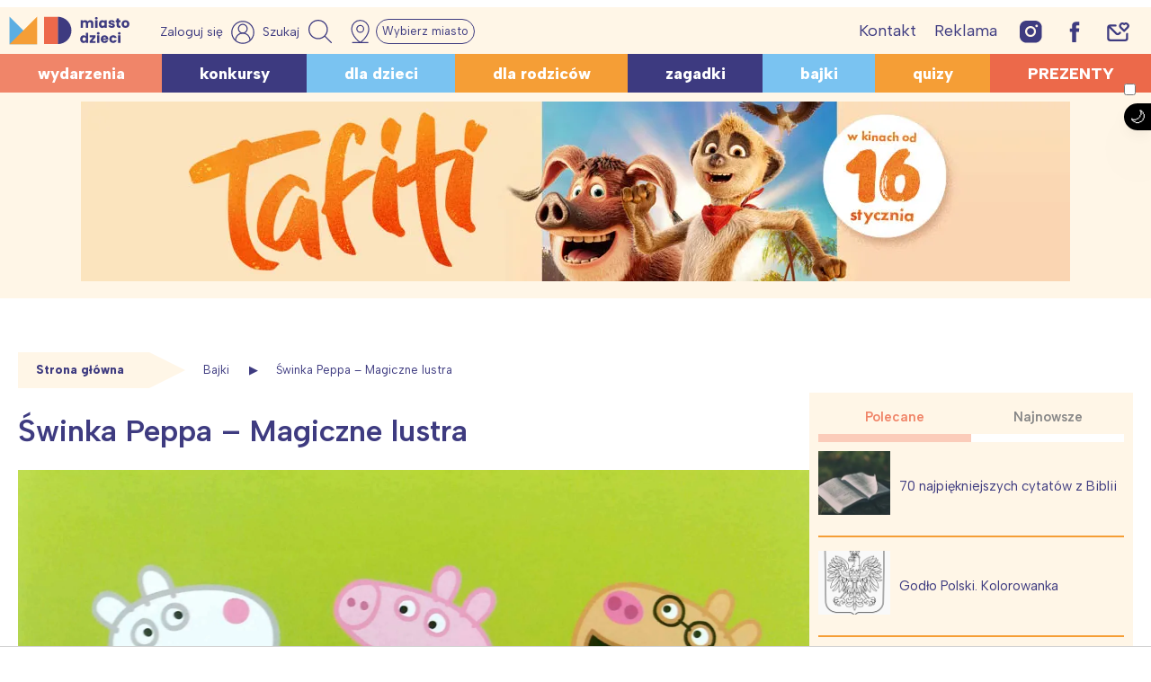

--- FILE ---
content_type: text/html; charset=utf-8
request_url: https://www.google.com/recaptcha/api2/aframe
body_size: 267
content:
<!DOCTYPE HTML><html><head><meta http-equiv="content-type" content="text/html; charset=UTF-8"></head><body><script nonce="9CRDhW6uPLC48Hh8ANCIHg">/** Anti-fraud and anti-abuse applications only. See google.com/recaptcha */ try{var clients={'sodar':'https://pagead2.googlesyndication.com/pagead/sodar?'};window.addEventListener("message",function(a){try{if(a.source===window.parent){var b=JSON.parse(a.data);var c=clients[b['id']];if(c){var d=document.createElement('img');d.src=c+b['params']+'&rc='+(localStorage.getItem("rc::a")?sessionStorage.getItem("rc::b"):"");window.document.body.appendChild(d);sessionStorage.setItem("rc::e",parseInt(sessionStorage.getItem("rc::e")||0)+1);localStorage.setItem("rc::h",'1769084886625');}}}catch(b){}});window.parent.postMessage("_grecaptcha_ready", "*");}catch(b){}</script></body></html>

--- FILE ---
content_type: application/javascript; charset=utf-8
request_url: https://fundingchoicesmessages.google.com/f/AGSKWxUr1I4BF5BdQumRWS_f1Uuz6Vlqfg30DFcOlV5BpKyotNC9CkYksn6z_4BH8x4yGKUfa4wqlA7frlmeyhVW2JE-LQOmFcrYpS1YqPIjkM4VA9TjF6KsbFPy4QJlWZKMa986dGP-YRr1_5za8KcWBYIPWJQuwG7CpiZWaDL4CmJEdd2KZ5SOyLEAS6HB/_/adtechscript./ajs.php?/rotatingpeels._widget_ad./ctamlive160x160.
body_size: -1287
content:
window['c33cefc4-7cd8-4d4b-93c5-8a6a137d6292'] = true;

--- FILE ---
content_type: text/javascript
request_url: https://miastodzieci.pl/wp-content/cache/autoptimize/js/autoptimize_single_f99ab81a8ba92825cf98ef5d4d8bd685.js
body_size: 1259
content:
function loadVoicesWhenAvailable(onComplete=()=>{}){_speechSynth=window.speechSynthesis
const voices=_speechSynth.getVoices()
if(voices.length!==0){_voices=voices
onComplete()}else{return setTimeout(function(){loadVoicesWhenAvailable(onComplete)},100)}}
loadVoicesWhenAvailable(function(){console.log("voices loaded");var read_art=document.querySelector('.read_art');if(read_art){read_art.style.display='block';}})
class SpeechSynthesisHelper{constructor(){this.isAndroid=navigator.userAgent.match(/Android/i);this.isIOS=navigator.userAgent.match(/iPhone|iPad|iPod/i);this.isSafari=/^((?!chrome|android).)*safari/i.test(navigator.userAgent);this.isChrome=!!window.chrome&&!this.isSafari&&navigator.userAgent.toLowerCase().indexOf('edg')===-1;this.isFirefox=navigator.userAgent.toLowerCase().indexOf('firefox')>-1;this.isEdge=navigator.userAgent.toLowerCase().indexOf('edg')>-1;}
getSpeechSettings(countryCode){let voice=null;let pitch=1;let rate=1;if(this.isAndroid){voice='com.google.android.tts';pitch=1.1;rate=1;}else if(this.isIOS){voice='com.apple.ttsbundle.Samantha-compact';pitch=1;rate=0.9;}else if(this.isSafari){voice='Alex';pitch=1;rate=1;}else if(this.isChrome){voice='Google US English';pitch=1;rate=1;}else if(this.isFirefox){voice='default';pitch=1;rate=1;}else if(this.isEdge){voice='Microsoft Zira Desktop - English (United States)';pitch=1;rate=1;}
if(countryCode){const voices=speechSynthesis.getVoices();const matchingVoice=voices.find(v=>v.lang===countryCode);if(matchingVoice){voice=matchingVoice.name;}}
return{voice,pitch,rate,};}}
jQuery(document).ready(function($){var isAndroid=/(android)/i.test(navigator.userAgent);var isiPhone=/(iPhone|iPod)/i.test(navigator.userAgent);var isChrome=!!window.chrome&&!this.isSafari&&navigator.userAgent.toLowerCase().indexOf('edg')===-1;var isFirefox=navigator.userAgent.toLowerCase().indexOf('firefox')>-1;var isEdge=navigator.userAgent.toLowerCase().indexOf('edg')>-1;const isMobile=/iPhone|iPad|iPod|Android/i.test(navigator.userAgent);function resumeInfinity(){window.speechSynthesis.resume();timeoutResumeInfinity=setTimeout(resumeInfinity,1000);}
if('speechSynthesis'in window===false){console.log('speechSynthesis not supported');$(".read_art").hide();}
function getTextFromDiv(divSelector){let div=document.querySelector(divSelector);let elements=div.querySelectorAll('*');let filteredTags=['script','style','img','form'];let text='';for(let i=0;i<elements.length;i++){let tagName=elements[i].tagName.toLowerCase();if(!filteredTags.includes(tagName)){text+=elements[i].textContent.trim()+' ';}}
if(elements.length==0)text=div.textContent.trim();return text;}
function speakTextBetter(){var utter,timer,read_art=document.querySelector('.read_art');if(!read_art)return;let longText=getTextFromDiv('.inner-art-content');longText=longText.replace(/<figure[^>]*>[\s\S]*?<\/figure>/gi,'');longText=longText.replace(/<\/?[^>]+(>|$)/g,'');longText=longText.replace(/&nbsp;/g,' ');longText=longText.replace(/&amp;/g,' ');longText=longText.replace(/&quot;/g,' ');longText=longText.replace(/&apos;/g,' ');longText=longText.replace(/&lt;/g,' ');longText=longText.replace(/&gt;/g,' ');longText=longText.replace(/\s\s+/g,' ');longText=longText.replace(/(\r\n|\n|\r)/gm,"");longText=longText.replace(/[^a-zA-ZąćęłńóśźżĄĆĘŁŃÓŚŹŻ.,?!: ]/g,"");var playing=false,needsResume=false;document.querySelector('.read_art').addEventListener('click',function(){if(playing==true){clearTimeout(timer);speechSynthesis.pause();document.querySelector('.play_status').innerHTML='▶';playing=false;needsResume=true;return;}
if(needsResume==true&&playing==false){speechSynthesis.resume();document.querySelector('.play_status').innerHTML='⏸';if((isChrome&&!isEdge)||isAndroid){timer=setTimeout(function pauseResumeTimer(){speechSynthesis.pause();setTimeout(()=>{speechSynthesis.resume();},0);timer=setTimeout(pauseResumeTimer,10000)},10000);}else{speechSynthesis.resume();}
playing=true;needsResume=false;return;}
if(!needsResume&&!playing){speechSynthesis.cancel();document.querySelector('.play_status').innerHTML='⏸';const helper=new SpeechSynthesisHelper();const{voice,pitch,rate}=helper.getSpeechSettings('pl-PL');utter=new SpeechSynthesisUtterance(longText);utter.voice=speechSynthesis.getVoices().find(v=>v.name===voice);utter.pitch=pitch;utter.rate=rate;if((isChrome&&!isEdge)||isAndroid){setTimeout(()=>{speechSynthesis.speak(utter);},0);timer=setTimeout(function pauseResumeTimer(){speechSynthesis.pause();setTimeout(()=>{speechSynthesis.resume();},0);timer=setTimeout(pauseResumeTimer,10000)},10000);playing=true;return;}else{speechSynthesis.speak(utter);playing=true;return;}
utter.addEventListener('end',function(){document.querySelector('.play_status').innerHTML='■';if(timer)clearTimeout(timer);});}else{console.log('speak e');}},false);}
speakTextBetter();});